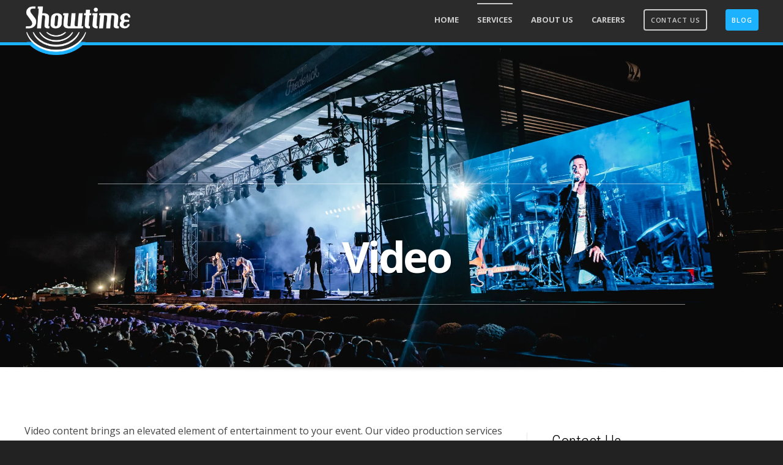

--- FILE ---
content_type: text/html; charset=UTF-8
request_url: https://www.showtimesoundllc.com/video
body_size: 10833
content:
<!doctype html><!--[if lt IE 7]> <html class="no-js lt-ie9 lt-ie8 lt-ie7" lang="en" > <![endif]--><!--[if IE 7]>    <html class="no-js lt-ie9 lt-ie8" lang="en" >        <![endif]--><!--[if IE 8]>    <html class="no-js lt-ie9" lang="en" >               <![endif]--><!--[if gt IE 8]><!--><html class="no-js" lang="en"><!--<![endif]--><head>
    <meta charset="utf-8">
    <meta http-equiv="X-UA-Compatible" content="IE=edge,chrome=1">
    <meta name="author" content="Showtime Sound LLC">
    <meta name="description" content="Showtime Sound specializes in professional Video services for any size event, concert, or conference. ">
    <meta name="generator" content="HubSpot">
    <title>Video</title>
    <link rel="shortcut icon" href="https://www.showtimesoundllc.com/hubfs/Images/favicon2.png">
    
<meta name="viewport" content="width=device-width, initial-scale=1">

    <script src="/hs/hsstatic/jquery-libs/static-1.1/jquery/jquery-1.7.1.js"></script>
<script>hsjQuery = window['jQuery'];</script>
    <meta property="og:description" content="Showtime Sound specializes in professional Video services for any size event, concert, or conference. ">
    <meta property="og:title" content="Video">
    <meta name="twitter:description" content="Showtime Sound specializes in professional Video services for any size event, concert, or conference. ">
    <meta name="twitter:title" content="Video">

    

    

    <style>
a.cta_button{-moz-box-sizing:content-box !important;-webkit-box-sizing:content-box !important;box-sizing:content-box !important;vertical-align:middle}.hs-breadcrumb-menu{list-style-type:none;margin:0px 0px 0px 0px;padding:0px 0px 0px 0px}.hs-breadcrumb-menu-item{float:left;padding:10px 0px 10px 10px}.hs-breadcrumb-menu-divider:before{content:'›';padding-left:10px}.hs-featured-image-link{border:0}.hs-featured-image{float:right;margin:0 0 20px 20px;max-width:50%}@media (max-width: 568px){.hs-featured-image{float:none;margin:0;width:100%;max-width:100%}}.hs-screen-reader-text{clip:rect(1px, 1px, 1px, 1px);height:1px;overflow:hidden;position:absolute !important;width:1px}
</style>

<link rel="stylesheet" href="/hs/hsstatic/slick/static-1.56/bundles/project.css">
<link rel="stylesheet" href="/hs/hsstatic/legacy-module-support/static-1.27/bundles/legacyGalleryModule.css">
<link rel="stylesheet" href="/hs/hsstatic/AsyncSupport/static-1.501/sass/rss_post_listing.css">
<link rel="stylesheet" href="https://7052064.fs1.hubspotusercontent-na1.net/hubfs/7052064/hub_generated/module_assets/1/-109050482603/1767723332035/module_social_follow.min.css">

  <style>
    #hs_cos_wrapper_module_174414669155056 .hs-social-follow {}

#hs_cos_wrapper_module_174414669155056 .hs-social-follow__link {
  width:24px;
  height:24px;
}

#hs_cos_wrapper_module_174414669155056 .hs-social-follow__icon svg {
  width:min(32px,100%);
  height:min(32px,100%);
  fill:#0095C8;
}

#hs_cos_wrapper_module_174414669155056 .hs-social-follow__link:hover,
#hs_cos_wrapper_module_174414669155056 .hs-social-follow__link:focus {}

#hs_cos_wrapper_module_174414669155056 .hs-social-follow__link:active {}

  </style>

<!-- Editor Styles -->
<style id="hs_editor_style" type="text/css">
#hs_cos_wrapper_widget_1522971028256  { display: block !important; font-family: Arial, sans-serif !important }
#hs_cos_wrapper_widget_1522971028256  p , #hs_cos_wrapper_widget_1522971028256  li , #hs_cos_wrapper_widget_1522971028256  span , #hs_cos_wrapper_widget_1522971028256  label , #hs_cos_wrapper_widget_1522971028256  h1 , #hs_cos_wrapper_widget_1522971028256  h2 , #hs_cos_wrapper_widget_1522971028256  h3 , #hs_cos_wrapper_widget_1522971028256  h4 , #hs_cos_wrapper_widget_1522971028256  h5 , #hs_cos_wrapper_widget_1522971028256  h6  { font-family: Arial, sans-serif !important }
</style>

    


    
<!--  Added by GoogleAnalytics integration -->
<script>
var _hsp = window._hsp = window._hsp || [];
_hsp.push(['addPrivacyConsentListener', function(consent) { if (consent.allowed || (consent.categories && consent.categories.analytics)) {
  (function(i,s,o,g,r,a,m){i['GoogleAnalyticsObject']=r;i[r]=i[r]||function(){
  (i[r].q=i[r].q||[]).push(arguments)},i[r].l=1*new Date();a=s.createElement(o),
  m=s.getElementsByTagName(o)[0];a.async=1;a.src=g;m.parentNode.insertBefore(a,m)
})(window,document,'script','//www.google-analytics.com/analytics.js','ga');
  ga('create','UA-45311705-1','auto');
  ga('send','pageview');
}}]);
</script>

<!-- /Added by GoogleAnalytics integration -->

<!--  Added by GoogleAnalytics4 integration -->
<script>
var _hsp = window._hsp = window._hsp || [];
window.dataLayer = window.dataLayer || [];
function gtag(){dataLayer.push(arguments);}

var useGoogleConsentModeV2 = true;
var waitForUpdateMillis = 1000;


if (!window._hsGoogleConsentRunOnce) {
  window._hsGoogleConsentRunOnce = true;

  gtag('consent', 'default', {
    'ad_storage': 'denied',
    'analytics_storage': 'denied',
    'ad_user_data': 'denied',
    'ad_personalization': 'denied',
    'wait_for_update': waitForUpdateMillis
  });

  if (useGoogleConsentModeV2) {
    _hsp.push(['useGoogleConsentModeV2'])
  } else {
    _hsp.push(['addPrivacyConsentListener', function(consent){
      var hasAnalyticsConsent = consent && (consent.allowed || (consent.categories && consent.categories.analytics));
      var hasAdsConsent = consent && (consent.allowed || (consent.categories && consent.categories.advertisement));

      gtag('consent', 'update', {
        'ad_storage': hasAdsConsent ? 'granted' : 'denied',
        'analytics_storage': hasAnalyticsConsent ? 'granted' : 'denied',
        'ad_user_data': hasAdsConsent ? 'granted' : 'denied',
        'ad_personalization': hasAdsConsent ? 'granted' : 'denied'
      });
    }]);
  }
}

gtag('js', new Date());
gtag('set', 'developer_id.dZTQ1Zm', true);
gtag('config', 'G-3DK37XRZPT');
</script>
<script async src="https://www.googletagmanager.com/gtag/js?id=G-3DK37XRZPT"></script>

<!-- /Added by GoogleAnalytics4 integration -->

    <link rel="canonical" href="https://www.showtimesoundllc.com/video">

<!-- Start BugHerd Code -->
<script type="text/javascript">
(function (d, t) {
  var bh = d.createElement(t), s = d.getElementsByTagName(t)[0];
  bh.type = 'text/javascript';
  bh.src = 'https://www.bugherd.com/sidebarv2.js?apikey=dwlgyn54musap5t5ordjwg';
  s.parentNode.insertBefore(bh, s);
  })(document, 'script');
</script>
<!-- End BugHerd Code -->

<!-- Google Console -->
<meta name="google-site-verification" content="2UZuYSmnCjQE1rXfHyOj35KCqVeh6l9Hb7_fZGwTl9s">

<!-- Facebook Pixel Code -->
<script>
!function(f,b,e,v,n,t,s){if(f.fbq)return;n=f.fbq=function(){n.callMethod?
n.callMethod.apply(n,arguments):n.queue.push(arguments)};if(!f._fbq)f._fbq=n;
n.push=n;n.loaded=!0;n.version='2.0';n.queue=[];t=b.createElement(e);t.async=!0;
t.src=v;s=b.getElementsByTagName(e)[0];s.parentNode.insertBefore(t,s)}(window,
document,'script','https://connect.facebook.net/en_US/fbevents.js');
fbq('init', '1810321819240634', {
em: 'insert_email_variable,'
});
fbq('track', 'PageView');
fbq('track', 'Lead');
</script>
<noscript>&lt;img  height="1" width="1" style="display:none" src="https://www.facebook.com/tr?id=1810321819240634&amp;amp;ev=PageView&amp;amp;noscript=1"&gt;</noscript>
<!-- DO NOT MODIFY -->
<!-- End Facebook Pixel Code -->

<!-- Google Tag Manager -->
<script>(function(w,d,s,l,i){w[l]=w[l]||[];w[l].push({'gtm.start':
new Date().getTime(),event:'gtm.js'});var f=d.getElementsByTagName(s)[0],
j=d.createElement(s),dl=l!='dataLayer'?'&l='+l:'';j.async=true;j.src=
'https://www.googletagmanager.com/gtm.js?id='+i+dl;f.parentNode.insertBefore(j,f);
})(window,document,'script','dataLayer','GTM-T58SLSM');</script>
<!-- End Google Tag Manager -->

<meta property="og:image" content="https://www.showtimesoundllc.com/hubfs/3Z3A0029.jpg">
<meta property="og:image:width" content="2000">
<meta property="og:image:height" content="1333">

<meta name="twitter:image" content="https://www.showtimesoundllc.com/hubfs/3Z3A0029.jpg">


<meta property="og:url" content="https://www.showtimesoundllc.com/video">
<meta name="twitter:card" content="summary_large_image">
<meta http-equiv="content-language" content="en">
<link rel="stylesheet" href="//7052064.fs1.hubspotusercontent-na1.net/hubfs/7052064/hub_generated/template_assets/DEFAULT_ASSET/1767723259071/template_layout.min.css">
<link rel="stylesheet" href="https://www.showtimesoundllc.com/hubfs/hub_generated/template_assets/1/4146609086/1742555904086/template_Hs_Default_Custom_Style.min.css">

<link rel="stylesheet" href="https://www.showtimesoundllc.com/hubfs/hub_generated/template_assets/1/4434703900/1742555907038/template_Act-Theme.min.css">


    <!-- Act Theme Main.js, please do not delete -->
<script src="//cdn2.hubspot.net/hub/273774/file-1924801657-js/mp/themes/Act-Theme/js/act-async-load.js"></script>
<!--/ Act Theme Main.js, please do not delete -->
    

</head>
<body class="act-theme act-two-column-hero-sub-menu   hs-content-id-24107348202 hs-site-page page " style="">
<!--  Added by AdRoll integration -->
<script type="text/javascript">
  adroll_adv_id = "SJPJYA7YJRFHVNNCPVJT3A";
  adroll_pix_id = "YPNXINOJUJD4VGROBYJWCG";
  var _hsp = window._hsp = window._hsp || [];
  (function () {
      var _onload = function(){
          if (document.readyState && !/loaded|complete/.test(document.readyState)){setTimeout(_onload, 10);return}
          if (!window.__adroll_loaded){__adroll_loaded=true;setTimeout(_onload, 50);return}
          _hsp.push(['addPrivacyConsentListener', function(consent) { if (consent.allowed || (consent.categories && consent.categories.advertisement)) {
            var scr = document.createElement("script");
            var host = (("https:" == document.location.protocol) ? "https://s.adroll.com" : "http://a.adroll.com");
            scr.setAttribute('async', 'true');
            scr.type = "text/javascript";
            scr.src = host + "/j/roundtrip.js";
            ((document.getElementsByTagName('head') || [null])[0] ||
                document.getElementsByTagName('script')[0].parentNode).appendChild(scr);
          }}]);
      };
      if (window.addEventListener) {window.addEventListener('load', _onload, false);}
      else {window.attachEvent('onload', _onload)}
  }());
</script>

<!-- /Added by AdRoll integration -->

    <div class="header-container-wrapper">
    <div class="header-container container-fluid">

<div class="row-fluid-wrapper row-depth-1 row-number-1 ">
<div class="row-fluid ">
<div class="span12 widget-span widget-type-global_group " style="" data-widget-type="global_group" data-x="0" data-w="12">
<div class="" data-global-widget-path="generated_global_groups/4701279318.html"><div class="row-fluid-wrapper row-depth-1 row-number-1 ">
<div class="row-fluid ">
<div class="span12 widget-span widget-type-cell header-wrapper with-navigation" style="" data-widget-type="cell" data-x="0" data-w="12">

<div class="row-fluid-wrapper row-depth-1 row-number-2 ">
<div class="row-fluid ">
<div class="span12 widget-span widget-type-cell header-inner-wrapper centered" style="" data-widget-type="cell" data-x="0" data-w="12">

<div class="row-fluid-wrapper row-depth-1 row-number-3 ">
<div class="row-fluid ">
<div class="span2 widget-span widget-type-logo header-logo" style="" data-widget-type="logo" data-x="0" data-w="2">
<div class="cell-wrapper layout-widget-wrapper">
<span id="hs_cos_wrapper_module_14793078384913" class="hs_cos_wrapper hs_cos_wrapper_widget hs_cos_wrapper_type_logo" style="" data-hs-cos-general-type="widget" data-hs-cos-type="logo"><a href="http://showtimesoundllc.com" id="hs-link-module_14793078384913" style="border-width:0px;border:0px;"><img src="https://www.showtimesoundllc.com/hs-fs/hubfs/Logos/ShowtimeSound_Logo-2.png?width=600&amp;height=300&amp;name=ShowtimeSound_Logo-2.png" class="hs-image-widget " height="300" style="height: auto;width:600px;border-width:0px;border:0px;" width="600" alt="ShowtimeSound_Logo-2" title="ShowtimeSound_Logo-2" srcset="https://www.showtimesoundllc.com/hs-fs/hubfs/Logos/ShowtimeSound_Logo-2.png?width=300&amp;height=150&amp;name=ShowtimeSound_Logo-2.png 300w, https://www.showtimesoundllc.com/hs-fs/hubfs/Logos/ShowtimeSound_Logo-2.png?width=600&amp;height=300&amp;name=ShowtimeSound_Logo-2.png 600w, https://www.showtimesoundllc.com/hs-fs/hubfs/Logos/ShowtimeSound_Logo-2.png?width=900&amp;height=450&amp;name=ShowtimeSound_Logo-2.png 900w, https://www.showtimesoundllc.com/hs-fs/hubfs/Logos/ShowtimeSound_Logo-2.png?width=1200&amp;height=600&amp;name=ShowtimeSound_Logo-2.png 1200w, https://www.showtimesoundllc.com/hs-fs/hubfs/Logos/ShowtimeSound_Logo-2.png?width=1500&amp;height=750&amp;name=ShowtimeSound_Logo-2.png 1500w, https://www.showtimesoundllc.com/hs-fs/hubfs/Logos/ShowtimeSound_Logo-2.png?width=1800&amp;height=900&amp;name=ShowtimeSound_Logo-2.png 1800w" sizes="(max-width: 600px) 100vw, 600px"></a></span></div><!--end layout-widget-wrapper -->
</div><!--end widget-span -->
<div class="span10 widget-span widget-type-menu menu-reset flyouts-fade flyouts-slide main-navigation sticky" style="" data-widget-type="menu" data-x="2" data-w="10">
<div class="cell-wrapper layout-widget-wrapper">
<span id="hs_cos_wrapper_module_14793078384914" class="hs_cos_wrapper hs_cos_wrapper_widget hs_cos_wrapper_type_menu" style="" data-hs-cos-general-type="widget" data-hs-cos-type="menu"><div id="hs_menu_wrapper_module_14793078384914" class="hs-menu-wrapper active-branch flyouts hs-menu-flow-horizontal" role="navigation" data-sitemap-name="default" data-menu-id="4146609606" aria-label="Navigation Menu">
 <ul role="menu" class="active-branch">
  <li class="hs-menu-item hs-menu-depth-1" role="none"><a href="https://www.showtimesoundllc.com" role="menuitem">Home</a></li>
  <li class="hs-menu-item hs-menu-depth-1 hs-item-has-children active-branch" role="none"><a href="javascript:;" aria-haspopup="true" aria-expanded="false" role="menuitem">Services</a>
   <ul role="menu" class="hs-menu-children-wrapper active-branch">
    <li class="hs-menu-item hs-menu-depth-2" role="none"><a href="https://www.showtimesoundllc.com/corporate-events" role="menuitem">Corporate Events</a></li>
    <li class="hs-menu-item hs-menu-depth-2 hs-item-has-children active-branch" role="none"><a href="javascript:;" role="menuitem">Production Services</a>
     <ul role="menu" class="hs-menu-children-wrapper active-branch">
      <li class="hs-menu-item hs-menu-depth-3" role="none"><a href="https://www.showtimesoundllc.com/audio" role="menuitem">Audio</a></li>
      <li class="hs-menu-item hs-menu-depth-3" role="none"><a href="https://www.showtimesoundllc.com/lighting" role="menuitem">Lighting</a></li>
      <li class="hs-menu-item hs-menu-depth-3 active active-branch" role="none"><a href="https://www.showtimesoundllc.com/video" role="menuitem">Video</a></li>
      <li class="hs-menu-item hs-menu-depth-3" role="none"><a href="https://www.showtimesoundllc.com/backline-rentals" role="menuitem">Backline</a></li>
      <li class="hs-menu-item hs-menu-depth-3" role="none"><a href="https://www.showtimesoundllc.com/staging" role="menuitem">Staging</a></li>
     </ul></li>
    <li class="hs-menu-item hs-menu-depth-2 hs-item-has-children" role="none"><a href="https://www.showtimesoundllc.com/touring" role="menuitem">Touring Services</a>
     <ul role="menu" class="hs-menu-children-wrapper">
      <li class="hs-menu-item hs-menu-depth-3" role="none"><a href="https://www.showtimesoundllc.com/touring" role="menuitem">Touring</a></li>
      <li class="hs-menu-item hs-menu-depth-3" role="none"><a href="https://www.showtimesoundllc.com/national-acts" role="menuitem">National Acts</a></li>
     </ul></li>
   </ul></li>
  <li class="hs-menu-item hs-menu-depth-1" role="none"><a href="https://www.showtimesoundllc.com/about-us" role="menuitem">About Us</a></li>
  <li class="hs-menu-item hs-menu-depth-1" role="none"><a href="https://www.showtimesoundllc.com/careers" role="menuitem">Careers</a></li>
  <li class="hs-menu-item hs-menu-depth-1" role="none"><a href="https://www.showtimesoundllc.com/contact-us" role="menuitem"><span>Contact Us</span></a></li>
  <li class="hs-menu-item hs-menu-depth-1" role="none"><a href="https://www.showtimesoundllc.com/blog" role="menuitem">
    <div>
     Blog
    </div></a></li>
 </ul>
</div></span></div><!--end layout-widget-wrapper -->
</div><!--end widget-span -->
</div><!--end row-->
</div><!--end row-wrapper -->

</div><!--end widget-span -->
</div><!--end row-->
</div><!--end row-wrapper -->

</div><!--end widget-span -->
</div><!--end row-->
</div><!--end row-wrapper -->
</div>
</div><!--end widget-span -->
</div><!--end row-->
</div><!--end row-wrapper -->

    </div><!--end header -->
</div><!--end header wrapper -->

<div class="body-container-wrapper">
    <div class="body-container container-fluid">

<div class="row-fluid-wrapper row-depth-1 row-number-1 ">
<div class="row-fluid ">
<div class="span12 widget-span widget-type-cell hero-wrapper" style="" data-widget-type="cell" data-x="0" data-w="12">

<div class="row-fluid-wrapper row-depth-1 row-number-2 ">
<div class="row-fluid ">
<div class="span12 widget-span widget-type-cell centered-small" style="" data-widget-type="cell" data-x="0" data-w="12">

<div class="row-fluid-wrapper row-depth-1 row-number-3 ">
<div class="row-fluid ">
<div class="span12 widget-span widget-type-rich_text " style="" data-widget-type="rich_text" data-x="0" data-w="12">
<div class="cell-wrapper layout-widget-wrapper">
<span id="hs_cos_wrapper_module_1405181643183103103" class="hs_cos_wrapper hs_cos_wrapper_widget hs_cos_wrapper_type_rich_text" style="" data-hs-cos-general-type="widget" data-hs-cos-type="rich_text"><h1>&nbsp;<span style="letter-spacing: -0.05em;">&nbsp;</span></h1>
<h1><span style="letter-spacing: -0.05em;">&nbsp;Video</span></h1></span>
</div><!--end layout-widget-wrapper -->
</div><!--end widget-span -->
</div><!--end row-->
</div><!--end row-wrapper -->

</div><!--end widget-span -->
</div><!--end row-->
</div><!--end row-wrapper -->

<div class="row-fluid-wrapper row-depth-1 row-number-4 ">
<div class="row-fluid ">
<div class="span12 widget-span widget-type-raw_jinja " style="" data-widget-type="raw_jinja" data-x="0" data-w="12">


    
    
    
    
    
    
    

    
    
    

    
    
    
    
    

    

    

    

    











    <style>

        body .hero-wrapper {

            
            

            
            

            
            
                background-color: #fcfcfc;
            

            
            
                background-image: url(https://www.showtimesoundllc.com/hubfs/3Z3A0029.jpg);
            

            
            
                background-position: center bottom;
            

            
            
                background-repeat: no-repeat;
            

            
            
                background-attachment: fixed;
            

            
            
                -webkit-background-size: cover;
                background-size: cover;
            

            
            
                text-shadow: 1px 1px 1px rgba(0, 0, 0, 0.5);
            
        }
        
        
        
            body .hero-wrapper hr {
                box-shadow: 1px 1px 1px rgba(0, 0, 0, 0.5);
            }
        
        
        
        
            body .hero-wrapper,
            body .hero-wrapper q,
            body .hero-wrapper blockquote,
            body .hero-wrapper hr,
            body .hero-wrapper .field > label {
                color: #ffffff;
            }
            body .hero-wrapper hr {
                background: #ffffff;
            }
        
        
        
        
            body .hero-wrapper h1,
            body .hero-wrapper h2,
            body .hero-wrapper h3,
            body .hero-wrapper h4,
            body .hero-wrapper h5,
            body .hero-wrapper h6,
            body .hero-wrapper .section-intro {
                color: #ffffff;
            }
            body .hero-wrapper h1:after {
                background: #ffffff;
            }
        

        
        
            body .hero-wrapper a {
                color: #ffffff;
            }
        

    </style>



</div><!--end widget-span -->

</div><!--end row-->
</div><!--end row-wrapper -->

</div><!--end widget-span -->
</div><!--end row-->
</div><!--end row-wrapper -->

<div class="row-fluid-wrapper row-depth-1 row-number-5 ">
<div class="row-fluid ">
<div class="span12 widget-span widget-type-cell content-section columns-section two-column-right-section" style="" data-widget-type="cell" data-x="0" data-w="12">

<div class="row-fluid-wrapper row-depth-1 row-number-6 ">
<div class="row-fluid ">
<div class="span12 widget-span widget-type-cell centered column-equal-height medium-stack" style="" data-widget-type="cell" data-x="0" data-w="12">

<div class="row-fluid-wrapper row-depth-1 row-number-7 ">
<div class="row-fluid ">
<div class="span8 widget-span widget-type-widget_container column main-column" style="" data-widget-type="widget_container" data-x="0" data-w="8">
<span id="hs_cos_wrapper_module_14045563837526290" class="hs_cos_wrapper hs_cos_wrapper_widget_container hs_cos_wrapper_type_widget_container" style="" data-hs-cos-general-type="widget_container" data-hs-cos-type="widget_container"><div id="hs_cos_wrapper_widget_4553301611" class="hs_cos_wrapper hs_cos_wrapper_widget hs_cos_wrapper_type_rich_text" style="" data-hs-cos-general-type="widget" data-hs-cos-type="rich_text"><p>Video content brings an elevated element of entertainment to your event. Our video&nbsp;production services offer content creation, video production, projection, image&nbsp;magnification, and large format video displays for your regional, national, or international&nbsp;events. We maintain an impressive inventory of advanced video technology with&nbsp;experienced technicians on hand to design, plan, and set up for any occasion.</p></div>
<div id="hs_cos_wrapper_widget_1522971028256" class="hs_cos_wrapper hs_cos_wrapper_widget hs_cos_wrapper_type_gallery" style="" data-hs-cos-general-type="widget" data-hs-cos-type="gallery"><!--[if lt IE 9]><div id="hs_cos_gallery_widget_1522971028256" class="hs_cos_gallery lt-ie9"><![endif]-->
<!--[if gt IE 8]><!--><div id="hs_cos_gallery_widget_1522971028256" class="hs_cos_gallery"><!--<![endif]-->
    <div class="hs_cos_gallery_main">
                <div class="hs_cos_gallery_slide slick-slide">
            <div class="slick-slide-inner-wrapper">
                <img data-lazy="https://www.showtimesoundllc.com/hubfs/Copy%20of%203Z3A0382.jpg" alt="Arch Gala" title="Arch Gala">
                
            </div>
        </div>

        <div class="hs_cos_gallery_slide slick-slide">
            <div class="slick-slide-inner-wrapper">
                <img data-lazy="https://www.showtimesoundllc.com/hubfs/2019-11-29%2019.06.20.jpg" alt="Video" title="Video">
                
            </div>
        </div>

        <div class="hs_cos_gallery_slide slick-slide">
            <div class="slick-slide-inner-wrapper">
                <img data-lazy="https://www.showtimesoundllc.com/hubfs/Video%20section%20photo%202.jpg" alt="Video" title="Video">
                
            </div>
        </div>

        <div class="hs_cos_gallery_slide slick-slide">
            <div class="slick-slide-inner-wrapper">
                <img data-lazy="https://www.showtimesoundllc.com/hubfs/2019-05-08%2007.03.54.jpg" alt="UA Video" title="UA Video">
                
            </div>
        </div>

        <div class="hs_cos_gallery_slide slick-slide">
            <div class="slick-slide-inner-wrapper">
                <img data-lazy="https://www.showtimesoundllc.com/hubfs/2019-05-15%2010.32.59.jpg" alt="Production" title="Production">
                
            </div>
        </div>

        <div class="hs_cos_gallery_slide slick-slide">
            <div class="slick-slide-inner-wrapper">
                <img data-lazy="https://www.showtimesoundllc.com/hubfs/video%20salesforce.jpg" alt="video salesforce" title="video salesforce">
                
            </div>
        </div>

        <div class="hs_cos_gallery_slide slick-slide">
            <div class="slick-slide-inner-wrapper">
                <img data-lazy="https://www.showtimesoundllc.com/hubfs/Star%203Z3A1783.jpg" alt="Polar Bear Plunge" title="Polar Bear Plunge">
                
            </div>
        </div>

        <div class="hs_cos_gallery_slide slick-slide">
            <div class="slick-slide-inner-wrapper">
                <img data-lazy="https://www.showtimesoundllc.com/hubfs/Star%202020-02-21%2021.20.46.jpg" alt="Ripken Gala" title="Ripken Gala">
                
            </div>
        </div>

        <div class="hs_cos_gallery_slide slick-slide">
            <div class="slick-slide-inner-wrapper">
                <img data-lazy="https://www.showtimesoundllc.com/hubfs/2019-08-02%2019.33.29.jpg" alt="We fest" title="We fest">
                
            </div>
        </div>

        <div class="hs_cos_gallery_slide slick-slide">
            <div class="slick-slide-inner-wrapper">
                <img data-lazy="https://www.showtimesoundllc.com/hubfs/Star%203Z3A1812.jpg" alt="Polar Bear Plunge" title="Polar Bear Plunge">
                
            </div>
        </div>

        <div class="hs_cos_gallery_slide slick-slide">
            <div class="slick-slide-inner-wrapper">
                <img data-lazy="https://www.showtimesoundllc.com/hubfs/Star_WKZ2471.jpg" alt="Ripken Gala" title="Ripken Gala">
                
            </div>
        </div>

        <div class="hs_cos_gallery_slide slick-slide">
            <div class="slick-slide-inner-wrapper">
                <img data-lazy="https://www.showtimesoundllc.com/hubfs/FW8A%207608-1.jpg" alt="USA" title="USA">
                
            </div>
        </div>

        <div class="hs_cos_gallery_slide slick-slide">
            <div class="slick-slide-inner-wrapper">
                <img data-lazy="https://www.showtimesoundllc.com/hubfs/Star%20MM%203Z3A1861.jpg" alt="Polar Bear Plunge" title="Polar Bear Plunge">
                
            </div>
        </div>

        <div class="hs_cos_gallery_slide slick-slide">
            <div class="slick-slide-inner-wrapper">
                <img data-lazy="https://www.showtimesoundllc.com/hubfs/Star%20CDS_4478.jpg" alt="Ripken Gala" title="Ripken Gala">
                
            </div>
        </div>

        <div class="hs_cos_gallery_slide slick-slide">
            <div class="slick-slide-inner-wrapper">
                <img data-lazy="https://www.showtimesoundllc.com/hubfs/Copy%20of%203Z3A0133.jpg" alt="Video" title="Video">
                
            </div>
        </div>

        <div class="hs_cos_gallery_slide slick-slide">
            <div class="slick-slide-inner-wrapper">
                <img data-lazy="https://www.showtimesoundllc.com/hubfs/Star%203Z3A1816.jpg" alt="Polar Bear Plunge" title="Polar Bear Plunge">
                
            </div>
        </div>

        <div class="hs_cos_gallery_slide slick-slide">
            <div class="slick-slide-inner-wrapper">
                <img data-lazy="https://www.showtimesoundllc.com/hubfs/star%202020-02-21%2018.16.09.jpg" alt="Ripken Gala" title="Ripken Gala">
                
            </div>
        </div>

        <div class="hs_cos_gallery_slide slick-slide">
            <div class="slick-slide-inner-wrapper">
                <img data-lazy="https://www.showtimesoundllc.com/hubfs/Star%203Z3A2213.jpg" alt="Polar Bear Plunge" title="Polar Bear Plunge">
                
            </div>
        </div>

        <div class="hs_cos_gallery_slide slick-slide">
            <div class="slick-slide-inner-wrapper">
                <img data-lazy="https://www.showtimesoundllc.com/hubfs/Star_RWK1128.jpg" alt="Ripken Gala" title="Ripken Gala">
                
            </div>
        </div>

        <div class="hs_cos_gallery_slide slick-slide">
            <div class="slick-slide-inner-wrapper">
                <img data-lazy="https://www.showtimesoundllc.com/hubfs/Star%203Z3A2218.jpg" alt="Polar Bear Plunge" title="Polar Bear Plunge">
                
            </div>
        </div>

        <div class="hs_cos_gallery_slide slick-slide">
            <div class="slick-slide-inner-wrapper">
                <img data-lazy="https://www.showtimesoundllc.com/hubfs/Star%20_RWK1143.jpg" alt="Ripken Gala" title="Ripken Gala">
                
            </div>
        </div>

        <div class="hs_cos_gallery_slide slick-slide">
            <div class="slick-slide-inner-wrapper">
                <img data-lazy="https://www.showtimesoundllc.com/hubfs/Copy%20of%20Banners.jpg" alt="Banners" title="Banners">
                
            </div>
        </div>

        <div class="hs_cos_gallery_slide slick-slide">
            <div class="slick-slide-inner-wrapper">
                <img data-lazy="https://www.showtimesoundllc.com/hubfs/Star_RWK1151.jpg" alt="Ripken Gala" title="Ripken Gala">
                
            </div>
        </div>

        <div class="hs_cos_gallery_slide slick-slide">
            <div class="slick-slide-inner-wrapper">
                <img data-lazy="https://www.showtimesoundllc.com/hubfs/video%20image%20-1.jpg" alt="video image -1" title="video image -1">
                
            </div>
        </div>

    </div>
    
</div>
</div>
<div id="hs_cos_wrapper_widget_1523903775530" class="hs_cos_wrapper hs_cos_wrapper_widget hs_cos_wrapper_type_rich_text" style="" data-hs-cos-general-type="widget" data-hs-cos-type="rich_text"></div></span>
</div><!--end widget-span -->
<div class="span4 widget-span widget-type-cell column sidebar right" style="" data-widget-type="cell" data-x="8" data-w="4">

<div class="row-fluid-wrapper row-depth-1 row-number-8 ">
<div class="row-fluid ">
<div class="span12 widget-span widget-type-widget_container " style="" data-widget-type="widget_container" data-x="0" data-w="12">
<span id="hs_cos_wrapper_module_140455646182616613" class="hs_cos_wrapper hs_cos_wrapper_widget_container hs_cos_wrapper_type_widget_container" style="" data-hs-cos-general-type="widget_container" data-hs-cos-type="widget_container"><div id="hs_cos_wrapper_widget_4553301606" class="hs_cos_wrapper hs_cos_wrapper_widget hs_cos_wrapper_type_rich_text" style="" data-hs-cos-general-type="widget" data-hs-cos-type="rich_text"><div class="module-wrapper"><h3>Contact Us</h3>
<p>We would love to give you a quote. Please provide us with the information below and we will get back to you in a timely manner.</p> </div></div>
<div id="hs_cos_wrapper_widget_1482246961321" class="hs_cos_wrapper hs_cos_wrapper_widget hs_cos_wrapper_type_form" style="" data-hs-cos-general-type="widget" data-hs-cos-type="form"><div class="module-wrapper"><h3 id="hs_cos_wrapper_widget_1482246961321_title" class="hs_cos_wrapper form-title" data-hs-cos-general-type="widget_field" data-hs-cos-type="text">Video Quote</h3>

<div id="hs_form_target_widget_1482246961321"></div>









 </div></div></span>
</div><!--end widget-span -->
</div><!--end row-->
</div><!--end row-wrapper -->

</div><!--end widget-span -->
</div><!--end row-->
</div><!--end row-wrapper -->

</div><!--end widget-span -->
</div><!--end row-->
</div><!--end row-wrapper -->

</div><!--end widget-span -->
</div><!--end row-->
</div><!--end row-wrapper -->

    </div><!--end body -->
</div><!--end body wrapper -->

<div class="footer-container-wrapper">
    <div class="footer-container container-fluid">

<div class="row-fluid-wrapper row-depth-1 row-number-1 ">
<div class="row-fluid ">
<div class="span12 widget-span widget-type-global_group " style="" data-widget-type="global_group" data-x="0" data-w="12">
<div class="" data-global-widget-path="generated_global_groups/4544422042.html"><div class="row-fluid-wrapper row-depth-1 row-number-1 ">
<div class="row-fluid ">
<div class="span12 widget-span widget-type-cell footer-wrapper" style="" data-widget-type="cell" data-x="0" data-w="12">

<div class="row-fluid-wrapper row-depth-1 row-number-2 ">
<div class="row-fluid ">
<div class="span12 widget-span widget-type-cell footer-main" style="" data-widget-type="cell" data-x="0" data-w="12">

<div class="row-fluid-wrapper row-depth-1 row-number-3 ">
<div class="row-fluid ">
<div class="span12 widget-span widget-type-cell centered medium-stack" style="" data-widget-type="cell" data-x="0" data-w="12">

<div class="row-fluid-wrapper row-depth-1 row-number-4 ">
<div class="row-fluid ">
<div class="span3 widget-span widget-type-cell footer-column" style="" data-widget-type="cell" data-x="0" data-w="3">

<div class="row-fluid-wrapper row-depth-2 row-number-1 ">
<div class="row-fluid ">
<div class="span12 widget-span widget-type-rich_text " style="" data-widget-type="rich_text" data-x="0" data-w="12">
<div class="cell-wrapper layout-widget-wrapper">
<span id="hs_cos_wrapper_module_1482175051010484" class="hs_cos_wrapper hs_cos_wrapper_widget hs_cos_wrapper_type_rich_text" style="" data-hs-cos-general-type="widget" data-hs-cos-type="rich_text"><h3>proud memberS of:</h3>
<p><span style="color: #0095c8;"><a href="https://baltimore.org" rel="noopener" target="_blank" style="color: #0095c8;">VISIT BALTIMORE</a></span></p>
<p><span style="color: #0095c8;"><a href="https://techfrederick.org" rel="noopener" target="_blank" style="color: #0095c8;">TECH FREDERICK</a></span></p>
<p><span style="color: #0095c8;"><a href="https://www.frederickchamber.org" rel="noopener" target="_blank" style="color: #0095c8;">FREDERICK CHAMBER OF COMMERCE</a></span></p>
<p><span style="color: #0095c8;"><a href="https://www.visitfrederick.org/listing/showtime-sound-llc/6771/" rel="noopener" target="_blank" style="color: #0095c8;">VISIT FREDERICK</a></span></p></span>
</div><!--end layout-widget-wrapper -->
</div><!--end widget-span -->
</div><!--end row-->
</div><!--end row-wrapper -->

<div class="row-fluid-wrapper row-depth-2 row-number-2 ">
<div class="row-fluid ">
<div class="span12 widget-span widget-type-simple_menu menu-reset sub-menu" style="" data-widget-type="simple_menu" data-x="0" data-w="12">
<div class="cell-wrapper layout-widget-wrapper">
<span id="hs_cos_wrapper_module_147933442146524974" class="hs_cos_wrapper hs_cos_wrapper_widget hs_cos_wrapper_type_simple_menu" style="" data-hs-cos-general-type="widget" data-hs-cos-type="simple_menu"><div id="hs_menu_wrapper_module_147933442146524974" class="hs-menu-wrapper active-branch flyouts hs-menu-flow-vertical" role="navigation" data-sitemap-name="" data-menu-id="" aria-label="Navigation Menu">
 <ul role="menu">
  <li class="hs-menu-item hs-menu-depth-1" role="none"><a href="https://www.showtimesoundllc.com/corporate-events" role="menuitem" target="_self">Events</a></li>
  <li class="hs-menu-item hs-menu-depth-1" role="none"><a href="https://www.showtimesoundllc.com/audio" role="menuitem" target="_self">Production</a></li>
  <li class="hs-menu-item hs-menu-depth-1" role="none"><a href="https://www.showtimesoundllc.com/touring" role="menuitem" target="_self">Touring</a></li>
 </ul>
</div></span>
</div><!--end layout-widget-wrapper -->
</div><!--end widget-span -->
</div><!--end row-->
</div><!--end row-wrapper -->

</div><!--end widget-span -->
<div class="span3 widget-span widget-type-cell footer-column" style="" data-widget-type="cell" data-x="3" data-w="3">

<div class="row-fluid-wrapper row-depth-2 row-number-3 ">
<div class="row-fluid ">
<div class="span12 widget-span widget-type-rich_text footer-contact footer-go-foggy" style="" data-widget-type="rich_text" data-x="0" data-w="12">
<div class="cell-wrapper layout-widget-wrapper">
<span id="hs_cos_wrapper_module_14793146051085" class="hs_cos_wrapper hs_cos_wrapper_widget hs_cos_wrapper_type_rich_text" style="" data-hs-cos-general-type="widget" data-hs-cos-type="rich_text"><h3>Contact</h3>
<p><strong>Showtime Sound, LLC</strong><br><span>8421 Broadband Drive</span><br><span>Suite D</span><br><span>Frederick, MD 21701</span><br><br>Office:&nbsp;<a href="tel:1-800-231-3072"><span>1-800-231-3072</span></a></p>
<p><span>Email: <a href="mailto:solutions@showtimesoundllc.com" rel=" noopener">solutions@showtimesoundllc.com</a></span></p></span>
</div><!--end layout-widget-wrapper -->
</div><!--end widget-span -->
</div><!--end row-->
</div><!--end row-wrapper -->

</div><!--end widget-span -->
<div class="span3 widget-span widget-type-cell footer-column" style="" data-widget-type="cell" data-x="6" data-w="3">

<div class="row-fluid-wrapper row-depth-2 row-number-4 ">
<div class="row-fluid ">
<div class="span12 widget-span widget-type-post_listing footer-posts footer-go-foggy" style="" data-widget-type="post_listing" data-x="0" data-w="12">
<div class="cell-wrapper layout-widget-wrapper">
<span id="hs_cos_wrapper_module_14793146051087" class="hs_cos_wrapper hs_cos_wrapper_widget hs_cos_wrapper_type_post_listing" style="" data-hs-cos-general-type="widget" data-hs-cos-type="post_listing"><div class="block">
  <h3>From Our Blog</h3>
  <div class="widget-module">
    <ul class="hs-hash-1870419224-1767761542502">
    </ul>
  </div>
</div>
</span></div><!--end layout-widget-wrapper -->
</div><!--end widget-span -->
</div><!--end row-->
</div><!--end row-wrapper -->

</div><!--end widget-span -->
<div class="span3 widget-span widget-type-cell footer-column" style="" data-widget-type="cell" data-x="9" data-w="3">

<div class="row-fluid-wrapper row-depth-2 row-number-5 ">
<div class="row-fluid ">
<div class="span12 widget-span widget-type-custom_widget " style="" data-widget-type="custom_widget" data-x="0" data-w="12">
<div id="hs_cos_wrapper_module_174414738657251" class="hs_cos_wrapper hs_cos_wrapper_widget hs_cos_wrapper_type_module widget-type-rich_text" style="" data-hs-cos-general-type="widget" data-hs-cos-type="module"><span id="hs_cos_wrapper_module_174414738657251_" class="hs_cos_wrapper hs_cos_wrapper_widget hs_cos_wrapper_type_rich_text" style="" data-hs-cos-general-type="widget" data-hs-cos-type="rich_text"></span></div>

</div><!--end widget-span -->
</div><!--end row-->
</div><!--end row-wrapper -->

<div class="row-fluid-wrapper row-depth-2 row-number-6 ">
<div class="row-fluid ">
<div class="span12 widget-span widget-type-custom_widget " style="" data-widget-type="custom_widget" data-x="0" data-w="12">
<div id="hs_cos_wrapper_module_174414669155056" class="hs_cos_wrapper hs_cos_wrapper_widget hs_cos_wrapper_type_module" style="" data-hs-cos-general-type="widget" data-hs-cos-type="module">

<div class="hs-social-follow">
        

        

        
        
  

  
    
    

  
    
  

  

  <a rel="nofollow noopener" class="hs-social-follow__link hs-social-follow__link--facebook" target="_blank" aria-label="Follow us on Facebook" href="https://www.facebook.com/ShowtimeSoundLLC/">
    <span id="hs_cos_wrapper_module_174414669155056_" class="hs_cos_wrapper hs_cos_wrapper_widget hs_cos_wrapper_type_icon hs-social-follow__icon" style="" data-hs-cos-general-type="widget" data-hs-cos-type="icon"><svg version="1.0" xmlns="http://www.w3.org/2000/svg" viewbox="0 0 320 512" aria-hidden="true"><g id="Facebook F1_layer"><path d="M279.14 288l14.22-92.66h-88.91v-60.13c0-25.35 12.42-50.06 52.24-50.06h40.42V6.26S260.43 0 225.36 0c-73.22 0-121.08 44.38-121.08 124.72v70.62H22.89V288h81.39v224h100.17V288z" /></g></svg></span>
  </a>
        

        

        
        
  

  
    
    

  
    
  

  

  <a rel="nofollow noopener" class="hs-social-follow__link hs-social-follow__link--x-twitter" target="_blank" aria-label="Follow us on X" href="https://twitter.com/Showtime_Sound?">
    <span id="hs_cos_wrapper_module_174414669155056_" class="hs_cos_wrapper hs_cos_wrapper_widget hs_cos_wrapper_type_icon hs-social-follow__icon" style="" data-hs-cos-general-type="widget" data-hs-cos-type="icon"><svg version="1.0" xmlns="http://www.w3.org/2000/svg" viewbox="0 0 512 512" aria-hidden="true"><g id="X Twitter1_layer"><path d="M389.2 48h70.6L305.6 224.2 487 464H345L233.7 318.6 106.5 464H35.8L200.7 275.5 26.8 48H172.4L272.9 180.9 389.2 48zM364.4 421.8h39.1L151.1 88h-42L364.4 421.8z" /></g></svg></span>
  </a>
        

        

        
        
  

  
    
    

  
    
  

  

  <a rel="nofollow noopener" class="hs-social-follow__link hs-social-follow__link--instagram" target="_blank" aria-label="Follow us on Instagram" href="https://www.instagram.com/showtimesoundllc/?hl=en">
    <span id="hs_cos_wrapper_module_174414669155056_" class="hs_cos_wrapper hs_cos_wrapper_widget hs_cos_wrapper_type_icon hs-social-follow__icon" style="" data-hs-cos-general-type="widget" data-hs-cos-type="icon"><svg version="1.0" xmlns="http://www.w3.org/2000/svg" viewbox="0 0 448 512" aria-hidden="true"><g id="Instagram1_layer"><path d="M224.1 141c-63.6 0-114.9 51.3-114.9 114.9s51.3 114.9 114.9 114.9S339 319.5 339 255.9 287.7 141 224.1 141zm0 189.6c-41.1 0-74.7-33.5-74.7-74.7s33.5-74.7 74.7-74.7 74.7 33.5 74.7 74.7-33.6 74.7-74.7 74.7zm146.4-194.3c0 14.9-12 26.8-26.8 26.8-14.9 0-26.8-12-26.8-26.8s12-26.8 26.8-26.8 26.8 12 26.8 26.8zm76.1 27.2c-1.7-35.9-9.9-67.7-36.2-93.9-26.2-26.2-58-34.4-93.9-36.2-37-2.1-147.9-2.1-184.9 0-35.8 1.7-67.6 9.9-93.9 36.1s-34.4 58-36.2 93.9c-2.1 37-2.1 147.9 0 184.9 1.7 35.9 9.9 67.7 36.2 93.9s58 34.4 93.9 36.2c37 2.1 147.9 2.1 184.9 0 35.9-1.7 67.7-9.9 93.9-36.2 26.2-26.2 34.4-58 36.2-93.9 2.1-37 2.1-147.8 0-184.8zM398.8 388c-7.8 19.6-22.9 34.7-42.6 42.6-29.5 11.7-99.5 9-132.1 9s-102.7 2.6-132.1-9c-19.6-7.8-34.7-22.9-42.6-42.6-11.7-29.5-9-99.5-9-132.1s-2.6-102.7 9-132.1c7.8-19.6 22.9-34.7 42.6-42.6 29.5-11.7 99.5-9 132.1-9s102.7-2.6 132.1 9c19.6 7.8 34.7 22.9 42.6 42.6 11.7 29.5 9 99.5 9 132.1s2.7 102.7-9 132.1z" /></g></svg></span>
  </a>
        

        

        
        
  

  
    
    

  
    
  

  

  <a rel="nofollow noopener" class="hs-social-follow__link hs-social-follow__link--linkedin" target="_blank" aria-label="Follow us on LinkedIn" href="https://www.linkedin.com/company/6426227">
    <span id="hs_cos_wrapper_module_174414669155056_" class="hs_cos_wrapper hs_cos_wrapper_widget hs_cos_wrapper_type_icon hs-social-follow__icon" style="" data-hs-cos-general-type="widget" data-hs-cos-type="icon"><svg version="1.0" xmlns="http://www.w3.org/2000/svg" viewbox="0 0 448 512" aria-hidden="true"><g id="LinkedIn1_layer"><path d="M416 32H31.9C14.3 32 0 46.5 0 64.3v383.4C0 465.5 14.3 480 31.9 480H416c17.6 0 32-14.5 32-32.3V64.3c0-17.8-14.4-32.3-32-32.3zM135.4 416H69V202.2h66.5V416zm-33.2-243c-21.3 0-38.5-17.3-38.5-38.5S80.9 96 102.2 96c21.2 0 38.5 17.3 38.5 38.5 0 21.3-17.2 38.5-38.5 38.5zm282.1 243h-66.4V312c0-24.8-.5-56.7-34.5-56.7-34.6 0-39.9 27-39.9 54.9V416h-66.4V202.2h63.7v29.2h.9c8.9-16.8 30.6-34.5 62.9-34.5 67.2 0 79.7 44.3 79.7 101.9V416z" /></g></svg></span>
  </a>
        

        

        
        
  

  
    
    

  
    
  

  

  <a rel="nofollow noopener" class="hs-social-follow__link hs-social-follow__link--" target="_blank" aria-label="Follow us on TikTok" href="https://www.tiktok.com/@showtimesoundllc?is_from_webapp=1&amp;sender_device=pc">
    <span id="hs_cos_wrapper_module_174414669155056_" class="hs_cos_wrapper hs_cos_wrapper_widget hs_cos_wrapper_type_icon hs-social-follow__icon" style="" data-hs-cos-general-type="widget" data-hs-cos-type="icon"><svg version="1.0" xmlns="http://www.w3.org/2000/svg" viewbox="0 0 448 512" aria-hidden="true"><g id="TikTok1_layer"><path d="M448,209.91a210.06,210.06,0,0,1-122.77-39.25V349.38A162.55,162.55,0,1,1,185,188.31V278.2a74.62,74.62,0,1,0,52.23,71.18V0l88,0a121.18,121.18,0,0,0,1.86,22.17h0A122.18,122.18,0,0,0,381,102.39a121.43,121.43,0,0,0,67,20.14Z" /></g></svg></span>
  </a></div></div>

</div><!--end widget-span -->
</div><!--end row-->
</div><!--end row-wrapper -->

</div><!--end widget-span -->
</div><!--end row-->
</div><!--end row-wrapper -->

</div><!--end widget-span -->
</div><!--end row-->
</div><!--end row-wrapper -->

</div><!--end widget-span -->
</div><!--end row-->
</div><!--end row-wrapper -->

<div class="row-fluid-wrapper row-depth-1 row-number-1 ">
<div class="row-fluid ">
<div class="span12 widget-span widget-type-cell footer-bottom" style="" data-widget-type="cell" data-x="0" data-w="12">

<div class="row-fluid-wrapper row-depth-1 row-number-2 ">
<div class="row-fluid ">
<div class="span12 widget-span widget-type-cell centered" style="" data-widget-type="cell" data-x="0" data-w="12">

<div class="row-fluid-wrapper row-depth-1 row-number-3 ">
<div class="row-fluid ">
<div class="span12 widget-span widget-type-page_footer footer-copyright footer-go-foggy" style="" data-widget-type="page_footer" data-x="0" data-w="12">
<div class="cell-wrapper layout-widget-wrapper">
<span id="hs_cos_wrapper_module_147931460510814" class="hs_cos_wrapper hs_cos_wrapper_widget hs_cos_wrapper_type_page_footer" style="" data-hs-cos-general-type="widget" data-hs-cos-type="page_footer">
<footer>
    <span class="hs-footer-company-copyright">© 2026 Showtime Sound LLC</span>
</footer>
</span></div><!--end layout-widget-wrapper -->
</div><!--end widget-span -->
</div><!--end row-->
</div><!--end row-wrapper -->

</div><!--end widget-span -->
</div><!--end row-->
</div><!--end row-wrapper -->

</div><!--end widget-span -->
</div><!--end row-->
</div><!--end row-wrapper -->

</div><!--end widget-span -->
</div><!--end row-->
</div><!--end row-wrapper -->
</div>
</div><!--end widget-span -->
</div><!--end row-->
</div><!--end row-wrapper -->

    </div><!--end footer -->
</div><!--end footer wrapper -->

    
<!-- HubSpot performance collection script -->
<script defer src="/hs/hsstatic/content-cwv-embed/static-1.1293/embed.js"></script>
<script src="/hs/hsstatic/keyboard-accessible-menu-flyouts/static-1.17/bundles/project.js"></script>
<script src="/hs/hsstatic/slick/static-1.56/bundles/project.js"></script>
<script>
    (function($) {
        $(document).ready(function() {
            $("#hs_cos_gallery_widget_1522971028256").hsSlick(
                {"infinite":true,"autoplay":true,"autoplaySpeed":3000.0,"adaptiveHeight":false,"arrows":true,"dots":true,"lazyLoad":"ondemand","displayMode":"standard","fade":true,"lightboxRows":3}
             );
        });
    })(hsjQuery);
</script>


    <!--[if lte IE 8]>
    <script charset="utf-8" src="https://js.hsforms.net/forms/v2-legacy.js"></script>
    <![endif]-->

<script data-hs-allowed="true" src="/_hcms/forms/v2.js"></script>
<script src="/hs/hsstatic/AsyncSupport/static-1.501/js/post_listing_asset.js"></script>
<script>
  function hsOnReadyPopulateListingFeed_1870419224_1767761542502() {
    var options = {
      'id': "1870419224-1767761542502",
      'listing_url': "/_hcms/postlisting?blogId=4162346843&maxLinks=4&listingType=recent&orderByViews=false&hs-expires=1799280000&hs-version=2&hs-signature=AJ2IBuHNAiw42jo9Vaa3MOsPMJprxfwTig",
      'include_featured_image': false
    };
    window.hsPopulateListingFeed(options);
  }

  if (document.readyState === "complete" ||
      (document.readyState !== "loading" && !document.documentElement.doScroll)
  ) {
    hsOnReadyPopulateListingFeed_1870419224_1767761542502();
  } else {
    document.addEventListener("DOMContentLoaded", hsOnReadyPopulateListingFeed_1870419224_1767761542502);
  }
</script>

<script>
var hsVars = hsVars || {}; hsVars['language'] = 'en';
</script>

<script src="/hs/hsstatic/cos-i18n/static-1.53/bundles/project.js"></script>

    <script data-hs-allowed="true">
        var options = {
            portalId: '2274806',
            formId: '44ac1b34-2f1c-44ee-b5d5-085bce54aadc',
            formInstanceId: '9327',
            
            pageId: '24107348202',
            
            region: 'na1',
            
            
            
            
            pageName: "Video",
            
            
            
            inlineMessage: "<p>Great, Hello, you did it!<br><br>We appreciate you trusting us with this opportunity to earn your business.<br><br>So what happens now? One of our representatives will be reaching out to you with a quote and next steps.<\/p>\n<p>And one other thing, if you don't follow us on social media please do so here! <a href=\"https:\/\/www.facebook.com\/ShowtimeSoundLLC\" target=\"_blank\">Facebook<\/a>, <a href=\"https:\/\/twitter.com\/showtime_sound\" target=\"_blank\">Twitter<\/a>, and <a href=\"https:\/\/www.instagram.com\/showtimesoundllc\/\" target=\"_blank\">Instagram<\/a>.<\/p>\n<p>Thanks!<\/p>",
            
            
            rawInlineMessage: "<p>Great, {{contact.firstname}}, you did it!<br><br>We appreciate you trusting us with this opportunity to earn your business.<br><br>So what happens now? One of our representatives will be reaching out to you with a quote and next steps.<\/p>\n<p>And one other thing, if you don't follow us on social media please do so here! <a href=\"https:\/\/www.facebook.com\/ShowtimeSoundLLC\" target=\"_blank\">Facebook<\/a>, <a href=\"https:\/\/twitter.com\/showtime_sound\" target=\"_blank\">Twitter<\/a>, and <a href=\"https:\/\/www.instagram.com\/showtimesoundllc\/\" target=\"_blank\">Instagram<\/a>.<\/p>\n<p>Thanks!<\/p>",
            
            
            hsFormKey: "2d46bed684b08b4eea2ae9245e035894",
            
            
            css: '',
            target: '#hs_form_target_widget_1482246961321',
            
            
            
            
            
            
            
            contentType: "standard-page",
            
            
            
            formsBaseUrl: '/_hcms/forms/',
            
            
            
            formData: {
                cssClass: 'hs-form stacked hs-custom-form'
            }
        };

        options.getExtraMetaDataBeforeSubmit = function() {
            var metadata = {};
            

            if (hbspt.targetedContentMetadata) {
                var count = hbspt.targetedContentMetadata.length;
                var targetedContentData = [];
                for (var i = 0; i < count; i++) {
                    var tc = hbspt.targetedContentMetadata[i];
                     if ( tc.length !== 3) {
                        continue;
                     }
                     targetedContentData.push({
                        definitionId: tc[0],
                        criterionId: tc[1],
                        smartTypeId: tc[2]
                     });
                }
                metadata["targetedContentMetadata"] = JSON.stringify(targetedContentData);
            }

            return metadata;
        };

        hbspt.forms.create(options);
    </script>


<!-- Start of HubSpot Analytics Code -->
<script type="text/javascript">
var _hsq = _hsq || [];
_hsq.push(["setContentType", "standard-page"]);
_hsq.push(["setCanonicalUrl", "https:\/\/www.showtimesoundllc.com\/video"]);
_hsq.push(["setPageId", "24107348202"]);
_hsq.push(["setContentMetadata", {
    "contentPageId": 24107348202,
    "legacyPageId": "24107348202",
    "contentFolderId": null,
    "contentGroupId": null,
    "abTestId": null,
    "languageVariantId": 24107348202,
    "languageCode": "en",
    
    
}]);
</script>

<script type="text/javascript" id="hs-script-loader" async defer src="/hs/scriptloader/2274806.js"></script>
<!-- End of HubSpot Analytics Code -->


<script type="text/javascript">
var hsVars = {
    render_id: "3f50c4d5-70fe-403f-be23-80a0e58992c8",
    ticks: 1767761542354,
    page_id: 24107348202,
    
    content_group_id: 0,
    portal_id: 2274806,
    app_hs_base_url: "https://app.hubspot.com",
    cp_hs_base_url: "https://cp.hubspot.com",
    language: "en",
    analytics_page_type: "standard-page",
    scp_content_type: "",
    
    analytics_page_id: "24107348202",
    category_id: 1,
    folder_id: 0,
    is_hubspot_user: false
}
</script>


<script defer src="/hs/hsstatic/HubspotToolsMenu/static-1.432/js/index.js"></script>

<!-- Google Tag Manager -->
<noscript><iframe src="//www.googletagmanager.com/ns.html?id=GTM-N52JV56" height="0" width="0" style="display:none;visibility:hidden"></iframe></noscript>
<script>(function(w,d,s,l,i){w[l]=w[l]||[];w[l].push({'gtm.start':
new Date().getTime(),event:'gtm.js'});var f=d.getElementsByTagName(s)[0],
j=d.createElement(s),dl=l!='dataLayer'?'&l='+l:'';j.async=true;j.src=
'//www.googletagmanager.com/gtm.js?id='+i+dl;f.parentNode.insertBefore(j,f);
})(window,document,'script','dataLayer','GTM-N52JV56');</script>
<!-- End Google Tag Manager -->


<!-- Google Code for Remarketing Tag -->
<!--
Remarketing tags may not be associated with personally identifiable information or placed on pages related to sensitive categories. See more information and instructions on how to setup the tag on: http://google.com/ads/remarketingsetup
--------------------------------------------------->
<script type="text/javascript">
/* <![CDATA[ */
var google_conversion_id = 927887035;
var google_custom_params = window.google_tag_params;
var google_remarketing_only = true;
/* ]]> */
</script>
<script type="text/javascript" src="//www.googleadservices.com/pagead/conversion.js">
</script>
<noscript>
<div style="display:inline;">
<img height="1" width="1" style="border-style:none;" alt="" src="//googleads.g.doubleclick.net/pagead/viewthroughconversion/927887035/?guid=ON&amp;script=0">
</div>
</noscript>

<!-- Google Tag Manager (noscript) -->
<noscript><iframe src="https://www.googletagmanager.com/ns.html?id=GTM-T58SLSM" height="0" width="0" style="display:none;visibility:hidden"></iframe></noscript>
<!-- End Google Tag Manager (noscript) -->



    
    <!-- Generated by the HubSpot Template Builder - template version 1.03 -->

</body></html>

--- FILE ---
content_type: text/css
request_url: https://www.showtimesoundllc.com/hubfs/hub_generated/template_assets/1/4146609086/1742555904086/template_Hs_Default_Custom_Style.min.css
body_size: 240
content:
form .hs-error-msgs{display:block;background-color:red;padding:10px !important;margin-top:5px !important;border-radius:0px 0px 6px 6px;font-weight:bold;color:#FFF !important}div.header-logo{margin-bottom:-29px}div.header-logo img{max-width:175px !important}div.header-inner-wrapper{padding-top:5px;padding-bottom:5px}div.header-wrapper{border-bottom:#1cb2ff solid 5px}.page-title h1{text-align:center}.act-blog-i-template div.page-title-wrapper{text-align:center}.primary-button.full-width{width:100%;max-width:100%}div.footer-wrapper .hs-menu-flow-vertical_flyouts.flyouts ul ul,div.footer-wrapper [class*=hs-menu-flow-vertical].no-flyouts ul ul{display:block !important}div.footer-wrapper div.hs-menu-wrapper a div{display:inline-block !important}div.footer-wrapper .hs-menu-wrapper.flyouts ul ul{visibility:visible !important;overflow:visible !important}div.footer-wrapper .hs-menu-wrapper.flyouts ul ul li a{border:none !important}div.footer-wrapper .hs-menu-wrapper ul ul,div.footer-wrapper .hs-menu-wrapper ul li a{border-bottom:none !important}div.footer-wrapper .hs-menu-wrapper ul li a{font-size:18px;text-transform:uppercase;color:#fff;font-weight:400}div.footer-wrapper .hs-menu-wrapper ul li a{padding-top:0}div.footer-wrapper .hs-menu-wrapper ul ul a{padding-top:10px}div.footer-wrapper .sub-menu .hs-menu-wrapper ul ul{border-left:none !important}.hs-blog-listing .act-blog-featured-image{max-width:40%;float:left;padding:0 20px 20px 0}.hs-blog-listing .act-blog-archive-content,.hs-blog-listing .act-blog-more-and-comments{max-width:60%;float:right}.act-blog-more-and-comments{width:60% !important;float:right !important}.hs-blog-listing .act-blog-post-topics{clear:both}.hero-offer-form-box{background:rgba(0,0,0,0.6) !important}div.footer-wrapper .widget-type-simple_menu.menu-reset.sub-menu .hs-menu-flow-vertical.flyouts ul ul{position:relative !important;left:0 !important}div.footer-wrapper .widget-type-simple_menu .hs-menu-flow-horizontal.flyouts ul ul ul,.hs-menu-flow-vertical.flyouts ul ul{height:100% !important}@media(max-width:1079px){div.header-logo{margin-bottom:-30px}.mobile-menu-button{margin-top:-35px !important}}@media(max-width:767px){.smedium-stack>.row-fluid-wrapper>.row-fluid>.client-logo{max-width:100% !important}.act-home-i .act-cm.solution-row .solution-info{display:none}.act-home-i .span2.icons{width:14.89361702% !important;float:left !important;margin:0 6px}.hero-wrapper h2{font-size:1em}@media(max-width:1079px) .mobile-menu-button{display:block;width:52px;height:52px;position:absolute;top:50%;right:-10px;margin-top:-35px;cursor:pointer;-webkit-tap-highlight-color:rgba(0,0,0,0);.act-home-i .span6.icons{width:49.93617%;float:left}}

--- FILE ---
content_type: text/plain
request_url: https://www.google-analytics.com/j/collect?v=1&_v=j102&a=896946686&t=pageview&_s=1&dl=https%3A%2F%2Fwww.showtimesoundllc.com%2Fvideo&ul=en-us%40posix&dt=Video&sr=1280x720&vp=1280x720&_u=IADAAEABAAAAACAAI~&jid=2000427727&gjid=2025761519&cid=678979114.1770140127&tid=UA-45311705-1&_gid=560027631.1770140128&_r=1&_slc=1&z=1744373149
body_size: -574
content:
2,cG-TB96EFMVN7